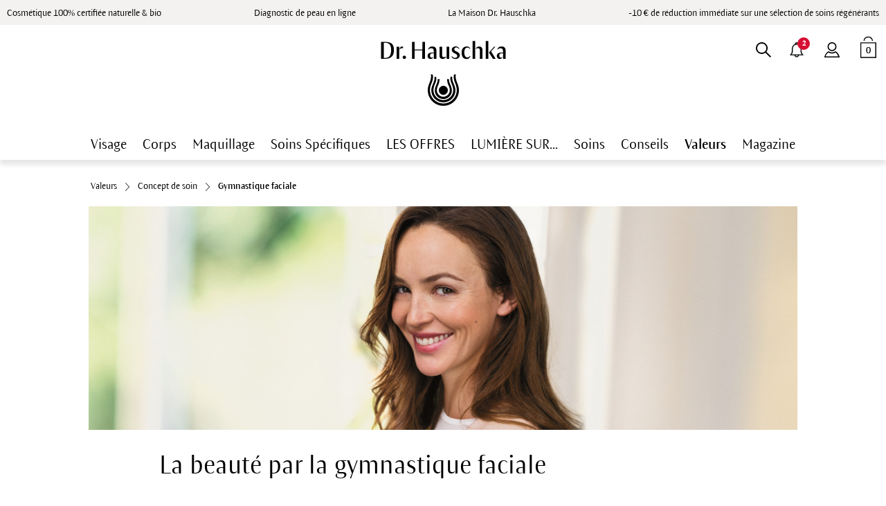

--- FILE ---
content_type: text/html; charset=UTF-8
request_url: https://www.drhauschka.fr/estheticien-dr-hauschka/gymnastique-faciale/
body_size: 15294
content:
<!DOCTYPE html> <html class="no-js" lang="fr-FR" itemscope="itemscope" itemtype="https://schema.org/WebPage"> <head> <script async id="Cookiebot" src="https://consent.cookiebot.com/uc.js" data-cbid="3bdb4149-264e-4c36-80c3-b487f238efe5" type="text/javascript"></script> <meta charset="utf-8"><script type="text/plain" data-cookieconsent="marketing">window.dataLayer = window.dataLayer || [];function gtag(){dataLayer.push(arguments)};gtag('js', new Date());gtag('config', 'TAG_ID', {server_container_url: 'https://analytics.drhauschka.fr',});</script><script type="text/plain" data-cookieconsent="marketing">window.dataLayer.push({"ecommerce":{"currencyCode":"EUR","impressions":[]},"custom":{"pageType":"category","productArray":[],"categoryName":""},"event":"view_item_list","ga4_ecommerce":{"items":[]}});</script><!-- WbmTagManager @ape-edit start / HAU-1654 -->
<script type="text/plain" data-cookieconsent="marketing">
(function(w,d,s,l,i){w[l]=w[l]||[];w[l].push({'gtm.start':new Date().getTime(),event:'gtm.js'});var f=d.getElementsByTagName(s)[0],j=d.createElement(s),dl=l!='dataLayer'?'&l='+l:'';j.async=true;j.src='https://analytics.drhauschka.fr/gtm.js?id='+i+dl+'';f.parentNode.insertBefore(j,f);})(window,document,'script','dataLayer','GTM-KRLQPX5');
</script>
<!-- End WbmTagManager @ape-edit end / HAU-1654 -->
 <meta name="p:domain_verify" content="ef68ad16931ad3d4b3df8f697f029718"/> <script type="text/plain" data-cookieconsent="statistics">
(function(c,l,a,r,i,t,y) {
c[a]=c[a]||function(){(c[a].q=c[a].q||[]).push(arguments)};
t=l.createElement(r);
t.async=1;
t.src="https://www.clarity.ms/tag/"+i;
y=l.getElementsByTagName(r)[0];
y.parentNode.insertBefore(t,y);
})(window, document, "clarity", "script", "du7b5u71wa");
</script> <meta name="author" content="" /> <meta name="robots" content="index,follow" /> <meta name="revisit-after" content="15 jours" /> <meta name="keywords" content="" /> <meta name="description" content="Alors qu’il est courant de faire de la musculation pour garder la forme, qui peut se targuer d’entraîner les muscles de son visage ? En savoir plus" /> <meta property="og:type" content="product" /> <meta property="og:site_name" content="Dr.Hauschka" /> <meta property="og:title" content="Gymnastique faciale" /> <meta property="og:description" content=" Alors qu’il est courant de faire de la musculation pour garder la forme, qui peut se targuer d’entraîner les muscles de son visage ? En savoir plus " /> <meta name="twitter:card" content="product" /> <meta name="twitter:site" content="Dr.Hauschka" /> <meta name="twitter:title" content="Gymnastique faciale" /> <meta name="twitter:description" content=" Alors qu’il est courant de faire de la musculation pour garder la forme, qui peut se targuer d’entraîner les muscles de son visage ? En savoir plus " /> <meta property="og:image" content="https://picture.drhauschka.fr/media/image/85/30/80/gesichtsgymnastik-klein.jpg" /> <meta name="twitter:image" content="https://picture.drhauschka.fr/media/image/85/30/80/gesichtsgymnastik-klein.jpg" /> <meta itemprop="copyrightHolder" content="Dr.Hauschka" /> <meta itemprop="copyrightYear" content="2014" /> <meta itemprop="isFamilyFriendly" content="True" /> <meta itemprop="image" content="https://picture.drhauschka.fr/media/vector/98/22/03/DRH_M_SVG.svg" /> <meta name="viewport" content="width=device-width, initial-scale=1.0"> <meta name="mobile-web-app-capable" content="yes"> <meta name="apple-mobile-web-app-title" content="Dr.Hauschka"> <meta name="apple-mobile-web-app-capable" content="yes"> <meta name="apple-mobile-web-app-status-bar-style" content="default"> <meta name="google-site-verification" content="MVKa2hqbHJDcwOYkIjX9BLqEpTEc2P6VAQBLNApKKqc" /> <meta name="facebook-domain-verification" content="9z5cgei6jzuk5zq4213o7jx5x2kwh5" /> <link rel="apple-touch-icon-precomposed" href="https://picture.drhauschka.fr/media/image/fa/af/5f/apple-touch-icon-180x180.png"> <link rel="shortcut icon" href="https://picture.drhauschka.fr/media/image/93/6c/74/favicon-96x96.png"> <meta name="msapplication-navbutton-color" content="#000000" /> <meta name="application-name" content="Dr.Hauschka" /> <meta name="msapplication-starturl" content="https://www.drhauschka.fr/" /> <meta name="msapplication-window" content="width=1024;height=768" /> <meta name="msapplication-TileImage" content="https://picture.drhauschka.fr/media/image/8d/2f/9d/mstile-310x310.png"> <meta name="msapplication-TileColor" content="#000000"> <meta name="theme-color" content="#000000" /> <link rel="canonical" href="https://www.drhauschka.fr/estheticien-dr-hauschka/gymnastique-faciale/"/> <title itemprop="name">Gymnastique faciale | Dr.Hauschka</title> <link href="https://picture.drhauschka.fr/themes/Frontend/Responsive/frontend/_public/src/fonts/shopware.woff2?" rel="preload" as="font" type="font/woff2" crossorigin/> <link href="https://picture.drhauschka.fr/themes/Frontend/Hauschka/frontend/_public/src/fonts/ViaculturaWeb-Normal.woff" rel="preload" as="font" type="font/woff" crossorigin/> <link href="https://picture.drhauschka.fr/themes/Frontend/Hauschka/frontend/_public/src/fonts/ViaculturaWeb-SemiBold.woff" rel="preload" as="font" type="font/woff" crossorigin /> <link href="https://picture.drhauschka.fr/web/cache/1768898833_5e9c415522854ff88ec56d72b422bdfc.css" media="all" rel="stylesheet" type="text/css" />  <script data-cookieconsent=”ignore” type="text/javascript">
var et_areas = "listing";
window.etrackerReady = false;
function _etrackerOnReady() {
window.etrackerReady = true;
}
</script> <script data-cookieconsent=”ignore” id="_etLoader" data-block-cookies="true" type="text/javascript" charset="UTF-8" data-secure-code="fSEZPK" src="//code.etracker.com/code/e.js" data-plugin-version="Shopware_1.6.4" async></script> <script data-cookieconsent="ignore" type="text/javascript">
var _etrackerOnReady = typeof _etrackerOnReady === 'undefined' ? [] : _etrackerOnReady;
function etrackerSetCookieConsent(e) {
if (Cookiebot.consent.statistics)
_etrackerOnReady.push(function(){ _etracker.enableCookies('www.drhauschka.fr') });
else
_etrackerOnReady.push(function(){ _etracker.disableCookies('www.drhauschka.fr') });
};
window.addEventListener('CookiebotOnConsentReady', etrackerSetCookieConsent, false);
</script>  <script data-cookieconsent="ignore" type="text/javascript">
var _etrackerOnReady = typeof _etrackerOnReady === 'undefined' ? [] : _etrackerOnReady;
function etrackerSetCookieConsent(e) {
if (Cookiebot.consent.statistics)
_etrackerOnReady.push(function(){ _etracker.enableCookies('www.drhauschka.fr') });
else
_etrackerOnReady.push(function(){ _etracker.disableCookies('www.drhauschka.fr') });
};
window.addEventListener('CookiebotOnConsentReady', etrackerSetCookieConsent, false);
</script> <script type="text/plain" data-cookieconsent="marketing">
const urlParams = new URLSearchParams(window.location.search);
const sales_token = urlParams.get('ts');
if (sales_token) {
window.localStorage.setItem('kolsquare', JSON.stringify({ sales_token }));
}
</script> <link href="https://picture.drhauschka.fr/themes/Frontend/Hauschka/frontend/_public/src/css/print.css" media="print" rel="stylesheet" type="text/css" /> <script id="mcjs">!function(c,h,i,m,p){m=c.createElement(h),p=c.getElementsByTagName(h)[0],m.async=1,m.src=i,p.parentNode.insertBefore(m,p)}(document,"script","https://chimpstatic.com/mcjs-connected/js/users/ebb0fed6b48b281b0b44a196c/659f876cd8dfa63511a4fbd45.js");</script> </head> <body class=" is--ctl-listing is--act-index has--scroll-to-top is--no-sidebar" ><!-- WbmTagManager (noscript) -->
<noscript><iframe src="https://www.googletagmanager.com/ns.html?id=GTM-KRLQPX5"
            height="0" width="0" style="display:none;visibility:hidden"></iframe></noscript>
<!-- End WbmTagManager (noscript) --> <div data-paypalUnifiedMetaDataContainer="true" data-paypalUnifiedRestoreOrderNumberUrl="https://www.drhauschka.fr/widgets/PaypalUnifiedOrderNumber/restoreOrderNumber" class="is--hidden"> </div> <div class="page-wrap"> <noscript class="noscript-main"> <div class="alert is--warning "> <div class="alert--icon"></div> <div class="alert--content"> Pour profiter de toutes les fonctionnalités de Dr.Hauschka, nous vous conseillons d'activer Javascript dans votre navigateur. </div> </div> </noscript> <span class="etracker--details" data-article-url="https://www.drhauschka.fr/SwagETracker/getArticleInfo" data-etracker="{&quot;pageName&quot;:&quot;&quot;,&quot;areas&quot;:&quot;listing&quot;,&quot;accountKey&quot;:&quot;fSEZPK&quot;,&quot;customAttributes&quot;:&quot;&quot;,&quot;customTrackingDomain&quot;:null,&quot;trackingDomain&quot;:&quot;\/\/code.etracker.com&quot;,&quot;events&quot;:[],&quot;signalize&quot;:&quot;&quot;,&quot;useArticleNumber&quot;:false,&quot;debugJs&quot;:false,&quot;searchCount&quot;:&quot;0&quot;,&quot;searchterm&quot;:&quot;&quot;,&quot;pluginVersion&quot;:&quot;Shopware_1.6.4&quot;}"></span> <div class="alert is--warning old-browser-version" style="display: none" id="old-browser-version-hint"> <div class="alert--icon"></div> <div class="alert--content">Ce navigateur n’est malheureusement pas supporté. Veuillez éventuellement procéder à une mise à jour. Javascript et les cookies doivent être activés. <button class="btn is--primary close--modal" id="close-old-browser-version-hint">Ok</button> </div> </div> <script type="text/javascript">
(function() {
navigator.browserSpecs = (function(){
var ua = navigator.userAgent, tem,
M = ua.match(/(opera|chrome|safari|firefox|msie|trident(?=\/))\/?\s*(\d+)/i) || [];
if(/trident/i.test(M[1])){
tem = /\brv[ :]+(\d+)/g.exec(ua) || [];
return {name:'IE',version:(tem[1] || '')};
}
if(M[1]=== 'Chrome'){
tem = ua.match(/\b(OPR|Edge)\/(\d+)/);
if(tem != null) return {name:tem[1].replace('OPR', 'Opera'),version:tem[2]};
}
M = M[2]? [M[1], M[2]]: [navigator.appName, navigator.appVersion, '-?'];
if((ua.match(/(instagram|FB_IAB)/i) == null) && (tem = ua.match(/version\/(\d+)/i))!= null) {
M.splice(1, 1, tem[1]);
}
return {name:M[0], version:M[1]};
})();
var tooOld = [
{ name: "Chrome", version: 33 },
{ name: "Firefox", version: 28 },
{ name: "Opera", version: 14 },
{ name: "MSIE", version: 9 }
];
for (var i = 0; i < tooOld.length; i++) {
if (tooOld[i].name == navigator.browserSpecs.name && navigator.browserSpecs.version <= tooOld[i].version) {
var hint = document.getElementById('old-browser-version-hint');
hint.style.display = "block";
document.getElementById('close-old-browser-version-hint').addEventListener('click', function() {
hint.style.display = "none";
});
}
}
})();
</script> <div class="argument_box hide--mobile"> <ul class="argument_box--wrapper desktop"> <li><a href="https://www.drhauschka.fr/nature-authentique/">Cosmétique 100% certifiée naturelle & bio</a></li> <li><a href="https://www.drhauschka.fr/test-de-peau-en-ligne/">Diagnostic de peau en ligne</a></li> <li><a href="https://lamaisondrhauschka.fr/" rel="nofollow noopener">La Maison Dr.&nbsp;Hauschka</a></li> <li><a href="https://www.drhauschka.fr/cosmetique-naturelle/offre-soins-regenerants-2026/">-10 € de réduction immédiate sur une sélection de soins régénérants</a></li> </ul> </div> <div class="argument_box hide--desktop"> <ul class="argument_box--wrapper"> <li><a href="https://www.drhauschka.fr/cosmetique-naturelle/offre-soins-regenerants-2026/">-10 € de réduction immédiate sur une sélection de soins régénérants</a></li> </ul> </div> <header class="header-main"> <div data-loyalty-overlay='false' data-overlay='https://www.drhauschka.fr/genericModal/loyaltyModal/template/frontend_overlay_overlay-loyalty.tpl/overlayTitle//overlayText//overlayImage//overlaySuccessTitle//overlaySuccessText//overlaySuccessImage/' data-title='' data-delay='' data-position='' > </div>  <div data-newsletter-overlay="true" data-overlay='https://www.drhauschka.fr/genericModal/newsletterModal/template/frontend_overlay_overlay-newsletter.tpl/nlTitle/Bienvenue%2Bdans%2Bl%2527univers%2BDr.%2BHauschka/nlText/C%2527est%2Bvotre%2B1%25C3%25A8re%2Bvisite%2B%253F%253Cbr%253E%253Cb%253EObtenez%2Bun%2Bbon%2Bd%2527achat%252A%2Bde%2B5%25E2%2582%25AC%252C%2Bvalable%2Bsur%2Bvotre%2Bprochaine%2Bcommande%252C%2Ben%2Bvous%2Binscrivant%2B%25C3%25A0%2Bnotre%2Bnewsletter.%2B%2B%253C%252Fb%253E%253Cbr%253E%250ANe%2Bmanquez%2Baucune%2Boffre%2Bexclusive%2Bet%2Blancement%2Ben%2Bavant-premi%25C3%25A8re.%253Cbr%253E%250A%253Cfont%2Bsize%253D%25221%2522%253E%252Ad%25C3%25A8s%2B35%25E2%2582%25AC%2Bd%2527achat%252C%2Bapr%25C3%25A8s%2Bconfirmation%2Bd%2527inscription%2B%25C3%25A0%2Bnotre%2Bnewsletter.%253Cbr%253E%253C%252Ffont%253E%250A/nlImage/https%253A%252F%252Fpicture.drhauschka.fr%252Fmedia%252Fimage%252F92%252Fe2%252F3f%252Flotion-tonifiante-dr-hauschka-promotion.png/nlSuccessTitle/%253Cstrong%253EBienvenue%2Bsur%2Bla%2BNewsletter%2BDr.%2BHauschka%253C%252Fstrong%253E/nlSuccessText/%253Cdiv%2Bstyle%253D%2522text-align%253A%2Bcenter%253B%2522%253E%253Cspan%2Bstyle%253D%2522font-family%253A%2Barial%253B%2Bfont-size%253A%2Bsmall%253B%2522%253ENous%2Bsommes%2Bravis%2Bde%2Bvous%2Baccueillir%2Ben%2Btant%2Bque%2Bnouvel%2Babonn%25C3%25A9%2B%25C3%25A0%2Bla%2Bnewsletter%2BDr.%2BHauschka%2521%253C%252Fspan%253E%253C%252Fdiv%253E/nlSuccessImage/https%253A%252F%252Fpicture.drhauschka.fr%252Fmedia%252Fimage%252F92%252Fe2%252F3f%252Flotion-tonifiante-dr-hauschka-promotion.png' data-title='Bienvenue dans l'univers Dr.&nbsp;Hauschka' data-delay='30' data-position='left' </div>  <div class=" header--navigation"> <div class="logo-main block-group" role="banner"> <div class="logo--shop block"> <a class="logo--link" href="https://www.drhauschka.fr/" title="Dr.Hauschka - Retour à l&#039;accueil"> <picture> <source srcset="https://picture.drhauschka.fr/media/vector/98/22/03/DRH_M_SVG.svg" media="(min-width: 78.75em)"> <source srcset="https://picture.drhauschka.fr/media/vector/98/22/03/DRH_M_SVG.svg" media="(min-width: 64em)"> <source srcset="https://picture.drhauschka.fr/media/vector/98/22/03/DRH_M_SVG.svg" media="(min-width: 48em)"> <img srcset="https://picture.drhauschka.fr/media/vector/98/22/03/DRH_M_SVG.svg" alt="Dr.Hauschka - Retour à l&#039;accueil" /> </picture> </a> </div> </div> <nav class="shop--navigation block-group"> <ul class="navigation--list block-group" role="menubar"> <li class="navigation--entry entry--menu-left" role="menuitem"> <a class="entry--link entry--trigger" href="#offcanvas--left" data-offcanvas="true" data-offCanvasSelector=".sidebar-main"></a> </li> <li class="navigation--entry entry--language"> </li> <li class="navigation--entry entry--account" role="menuitem" data-offcanvas="true" data-offCanvasSelector=".account--dropdown-navigation">  <a href="https://www.drhauschka.fr/account" title="Mon compte" class="entry--link account--link"> </a>  </li> <li class="navigation--entry entry--search" role="menuitem" data-search="true" aria-haspopup="true"> <a class="entry--link entry--trigger search--button" href="#show-hide--search" title="Afficher/ Masquer la recherche"> <span class="search--display">Recherche</span> </a> <form action="/search" method="get" class="main-search--form"> <input type="search" name="sSearch" aria-label="Recherche..." class="main-search--field" autocomplete="off" autocapitalize="off" placeholder="Recherche..." maxlength="30" /> <a class="main-search--close" style="display: none;"></a> <button type="submit" class="main-search--button"> <span class="main-search--text">Recherche</span> </button> <div class="form--ajax-loader">&nbsp;</div> </form> <div class="main-search--results es-suggest" data-search-url="https://www.drhauschka.fr/search" data-suggest-url="/widgets/suggest"> <div class="block-group"> <div class="block block--additional"> <div data-group="terms"> <div class="es-title">Suggestions de recherche</div> <ul class="list--simple ajax--search-list" data-empty="Aucun terme associé disponible"></ul> </div> <div data-group="content"> <div class="es-title">Cosmos</div> <ul class="list--simple ajax--content-list" data-max="0" data-empty="Aucun composant disponible pour le terme recherché"></ul> </div> <div data-group="category"> <div class="es-title">Catégories de produits</div> <ul class="list--simple ajax--category-list" data-max="5" data-empty="Aucune catégorie de produit disponible"></ul> </div> <div data-group="blog"> <div class="es-title">Blog</div> <ul class="list--simple ajax--blog-list" data-max="0" data-empty="Aucun article de blog disponible"></ul> </div> <div data-group="emotion"> <div class="es-title">Cosmos</div> <ul class="list--simple ajax--emotion-list" data-max="5" data-empty="Aucune information pertinente disponible"></ul> </div> </div> <div class="block block--products" data-no-image="/themes/Frontend/Responsive/frontend/_public/src/img/no-picture.jpg"> <div data-group="products"> <div class="es-title">Suggestions de produits</div> <ul class="list--products ajax--products" data-empty="Aucune suggestion de produit disponible"></ul> </div> </div> </div> </div> </li>  <li class="navigation--entry entry--cart" role="menuitem"> <a class="btn cart--link" href="https://www.drhauschka.fr/checkout/cart" title="Mon panier"> <span class="badge is--minimal cart--quantity">0</span> </a> <div class="ajax-loader">&nbsp;</div> </li>  <li class="navigation--entry entry--notification with-slt" role="menuitem" aria-haspopup="true" data-offcanvas="true" data-offCanvasSelector=".sidebar-notification--mobile" title="Notifications" > <span class="notification--count" style="display: none;">0</span> <a href="#" class="entry--link notification--link"> </a> </li> <div class="notification--dropdown-menu"> <h2 class="notification--title">Notifications</h2> <div class="notification--entry-list"> </div> <div class="notification--empty">Aucune notification disponible</div> </div> </ul> </nav> </div> </header> <div class="container--ajax-cart" data-collapse-cart="true" data-displayMode="offcanvas"></div> <nav class="navigation-main"> <div class="" data-menu-scroller="true" data-listSelector=".navigation--list.container" data-viewPortSelector=".navigation--list-wrapper"> <div class="navigation--list-wrapper"> <ul class="navigation--list container" role="menubar" itemscope="itemscope" itemtype="http://schema.org/SiteNavigationElement"> <li class="navigation--entry" role="menuitem"><a class="navigation--link" href="https://www.drhauschka.fr/cosmetique-naturelle/soins-du-visage/" title="Visage" itemprop="url"><span itemprop="name">Visage</span></a></li><li class="navigation--entry" role="menuitem"><a class="navigation--link" href="https://www.drhauschka.fr/soin-du-corps/" title="Corps" itemprop="url"><span itemprop="name">Corps</span></a></li><li class="navigation--entry" role="menuitem"><a class="navigation--link" href="https://www.drhauschka.fr/cosmetique-naturelle/maquillage/" title="Maquillage" itemprop="url"><span itemprop="name">Maquillage</span></a></li><li class="navigation--entry" role="menuitem"><a class="navigation--link" href="https://www.drhauschka.fr/soin-preventifs/" title="Soins Spécifiques" itemprop="url"><span itemprop="name">Soins Spécifiques</span></a></li><li class="navigation--entry" role="menuitem"><a class="navigation--link" href="https://www.drhauschka.fr/cosmetique-naturelle/offres-exclusives/" title="LES OFFRES" itemprop="url"><span itemprop="name">LES OFFRES</span></a></li><li class="navigation--entry" role="menuitem"><a class="navigation--link" href="https://www.drhauschka.fr/lumiere-sur/" title="LUMIÈRE SUR..." itemprop="url"><span itemprop="name">LUMIÈRE SUR...</span></a></li><li class="navigation--entry" role="menuitem"><a class="navigation--link" href="/estheticienne-dr-hauschka/" title="Soins" itemprop="url"><span itemprop="name">Soins</span></a></li><li class="navigation--entry" role="menuitem"><a class="navigation--link" href="https://www.drhauschka.fr/notre-univers/" title="Conseils" itemprop="url"><span itemprop="name">Conseils</span></a></li><li class="navigation--entry is--active" role="menuitem"><a class="navigation--link is--active" href="https://www.drhauschka.fr/notre-univers/nos-valeurs/" title="Valeurs" itemprop="url"><span itemprop="name">Valeurs</span></a></li><li class="navigation--entry" role="menuitem"><a class="navigation--link" href="/magazine/" title="Magazine" itemprop="url"><span itemprop="name">Magazine</span></a></li> </ul> </div> <div class="advanced-menu" data-advanced-menu="true" data-magazine="true" data-hoverDelay="250">  <div class="menu--container"> <div class="button-container"> <a href="https://www.drhauschka.fr/cosmetique-naturelle/soins-du-visage/" class="button--category" title="Accéder à la catégorieVisage"> <i class="icon--arrow-right"></i> Accéder à la catégorieVisage </a> <span class="button--close"> <i class="icon--cross"></i> </span> </div> <div class="content--wrapper has--content has--teaser"> <ul class="menu--list menu--level-0 columns--3" style="width: 75%;"> <li class="menu--list-item item--level-0" style="width: 100%"> <a href="https://www.drhauschka.fr/creme-de-jour/" class="menu--list-item-link" title="Soins de Jour">Soins de Jour</a> <ul class="menu--list menu--level-1 columns--3 is--hidden"> </ul> </li> <li class="menu--list-item item--level-0" style="width: 100%"> <a href="https://www.drhauschka.fr/nettoyants-visage/" class="menu--list-item-link" title="Soins Nettoyants">Soins Nettoyants</a> </li> <li class="menu--list-item item--level-0" style="width: 100%"> <a href="https://www.drhauschka.fr/lotion-pour-le-visage/" class="menu--list-item-link" title="Lotions">Lotions</a> </li> <li class="menu--list-item item--level-0" style="width: 100%"> <a href="https://www.drhauschka.fr/soins-regenerants/visage/" class="menu--list-item-link" title="Soins Régénérants">Soins Régénérants</a> <ul class="menu--list menu--level-1 columns--3"> <li class="menu--list-item item--level-1"> <a href="https://www.drhauschka.fr/soins-regenerants/peaux-matures-a-partir-de-40-ans/produits/" class="menu--list-item-link" title="Soin Régénérant à partir de 40 ans">Soin Régénérant à partir de 40 ans</a> </li> <li class="menu--list-item item--level-1"> <a href="https://www.drhauschka.fr/soins-regenerants/peaux-matures-a-partir-de-55-ans/produits/" class="menu--list-item-link" title="Soin Régénérant Intensif à partir de 55 ans">Soin Régénérant Intensif à partir de 55 ans</a> </li> </ul> </li> <li class="menu--list-item item--level-0" style="width: 100%"> <a href="https://www.drhauschka.fr/soins-intensifs-et-masques/" class="menu--list-item-link" title="Soins Intensifs &amp; Masques">Soins Intensifs & Masques</a> </li> <li class="menu--list-item item--level-0" style="width: 100%"> <a href="https://www.drhauschka.fr/cosmetique-naturelle/soins-du-visage/soins-teintes/" class="menu--list-item-link" title="Soins Teintés">Soins Teintés</a> </li> <li class="menu--list-item item--level-0" style="width: 100%"> <a href="https://www.drhauschka.fr/cosmetique-naturelle/soin-de-nuit/" class="menu--list-item-link" title="Soins de Nuit">Soins de Nuit</a> </li> <li class="menu--list-item item--level-0" style="width: 100%"> <a href="https://www.drhauschka.fr/soin-des-yeux/" class="menu--list-item-link" title="Soins des Yeux">Soins des Yeux</a> </li> <li class="menu--list-item item--level-0" style="width: 100%"> <a href="https://www.drhauschka.fr/cosmetique-naturelle/soin-des-levres/" class="menu--list-item-link" title="Soins des Lèvres">Soins des Lèvres</a> </li> <li class="menu--list-item item--level-0" style="width: 100%"> <a href="https://www.drhauschka.fr/serum-cure/" class="menu--list-item-link" title="Sérums &amp; Cures d&#039;ampoules">Sérums & Cures d'ampoules</a> </li> <li class="menu--list-item item--level-0" style="width: 100%"> <a href="https://www.drhauschka.fr/cosmetique-naturelle/cures-intensives/" class="menu--list-item-link" title="Cures en spray">Cures en spray</a> </li> <li class="menu--list-item item--level-0" style="width: 100%"> <a href="https://www.drhauschka.fr/cosmetique-naturelle/soins-du-visage/soins-du-visage-homme/" class="menu--list-item-link" title="Soins du Visage pour Homme">Soins du Visage pour Homme</a> </li> <li class="menu--list-item item--level-0" style="width: 100%"> <span class="menu--list-item-link not--linked" title="Sélection spéciale">Sélection spéciale</span> <ul class="menu--list menu--level-1 columns--3"> <li class="menu--list-item item--level-1"> <a href="/cosmetique-naturelle/idees-cadeaux/" class="menu--list-item-link" title="Les Idées Cadeaux">Les Idées Cadeaux</a> </li> <li class="menu--list-item item--level-1"> <a href="/cosmetique-naturelle/editions-limitees/" class="menu--list-item-link" title="Les Éditions Limitées">Les Éditions Limitées</a> </li> <li class="menu--list-item item--level-1"> <a href="/cosmetique-naturelle/favoris-du-moment/" class="menu--list-item-link" title="Les Favoris du moment">Les Favoris du moment</a> </li> <li class="menu--list-item item--level-1"> <a href="/cartes-cadeaux/" class="menu--list-item-link" title="Les Cartes Cadeaux">Les Cartes Cadeaux</a> </li> </ul> </li> <li class="menu--list-item item--level-0" style="width: 100%"> <span class="menu--list-item-link not--linked" title="Rituel de Soins pour votre Peau">Rituel de Soins pour votre Peau</span> <ul class="menu--list menu--level-1 columns--3"> <li class="menu--list-item item--level-1"> <a href="/peau-terne/" class="menu--list-item-link" title="Peau terne">Peau terne</a> </li> <li class="menu--list-item item--level-1"> <a href="/peau-grasse/" class="menu--list-item-link" title="Peau grasse">Peau grasse</a> </li> <li class="menu--list-item item--level-1"> <a href="/peau-sujette-aux-impuretes/" class="menu--list-item-link" title="Peau impure">Peau impure</a> </li> <li class="menu--list-item item--level-1"> <a href="/peau-deshydratee/" class="menu--list-item-link" title="Peau déshydratée">Peau déshydratée</a> </li> <li class="menu--list-item item--level-1"> <a href="/peau-normale/" class="menu--list-item-link" title="Peau normale">Peau normale</a> </li> <li class="menu--list-item item--level-1"> <a href="/peau-mixte/" class="menu--list-item-link" title="Peau mixte">Peau mixte</a> </li> <li class="menu--list-item item--level-1"> <a href="/peau-mature/" class="menu--list-item-link" title="Peau mature">Peau mature</a> </li> <li class="menu--list-item item--level-1"> <a href="/peau-seche/" class="menu--list-item-link" title="Peau sèche">Peau sèche</a> </li> <li class="menu--list-item item--level-1"> <a href="/peau-a-tendance-atopique/" class="menu--list-item-link" title="Peau très sèche à tendance atopique">Peau très sèche à tendance atopique</a> </li> </ul> </li> <li class="menu--list-item item--level-0" style="width: 100%"> <a href="/test-de-peau-en-ligne/" class="menu--list-item-link" title="Diagnostic de peau en ligne" target="_parent">Diagnostic de peau en ligne</a> </li> </ul> <div class="menu--teaser" style="width: 25%;"> <a href="https://www.drhauschka.fr/cosmetique-naturelle/offre-soins-regenerants-2026/" data-open-popup="true" class="teaser--image" style="background-image: url(https://picture.drhauschka.fr/media/image/61/aa/d9/promo-space-dpd_offre-re-ge-2026.jpg);"></a> </div> <div class="menu--delimiter" style="right: 25%;"></div> <div class="menu--list-item item--level-0 super--link"> <a href="https://www.drhauschka.fr/cosmetique-naturelle/" class="menu--list-item-link" title="Tous les produits cosmétiques bio et naturels Dr.&nbsp;Hauschka">Tous les produits cosmétiques bio et naturels Dr.&nbsp;Hauschka</a> </div> </div> </div> <div class="menu--container"> <div class="button-container"> <a href="https://www.drhauschka.fr/soin-du-corps/" class="button--category" title="Accéder à la catégorieCorps"> <i class="icon--arrow-right"></i> Accéder à la catégorieCorps </a> <span class="button--close"> <i class="icon--cross"></i> </span> </div> <div class="content--wrapper has--content has--teaser"> <ul class="menu--list menu--level-0 columns--3" style="width: 75%;"> <li class="menu--list-item item--level-0" style="width: 100%"> <a href="https://www.drhauschka.fr/cosmetique-naturelle/huiles-et-laits-corps/" class="menu--list-item-link" title="Huiles de Soins et Laits">Huiles de Soins et Laits</a> <ul class="menu--list menu--level-1 columns--3 is--hidden"> </ul> </li> <li class="menu--list-item item--level-0" style="width: 100%"> <a href="https://www.drhauschka.fr/cosmetique-naturelle/gel-douche-cremes-douche/" class="menu--list-item-link" title="Crèmes &amp; Gel Douche">Crèmes & Gel Douche</a> </li> <li class="menu--list-item item--level-0" style="width: 100%"> <a href="https://www.drhauschka.fr/cosmetique-naturelle/deodorants/" class="menu--list-item-link" title="Déodorants">Déodorants</a> </li> <li class="menu--list-item item--level-0" style="width: 100%"> <a href="https://www.drhauschka.fr/cosmetique-naturelle/huiles-de-bain-lait-pour-le-bain/" class="menu--list-item-link" title="Bains">Bains</a> </li> <li class="menu--list-item item--level-0" style="width: 100%"> <a href="https://www.drhauschka.fr/soins-regenerants/corps/" class="menu--list-item-link" title="Soins Régénérants">Soins Régénérants</a> </li> <li class="menu--list-item item--level-0" style="width: 100%"> <a href="https://www.drhauschka.fr/soins-pour-les-cheveux/produits-pour-les-cheveux/" class="menu--list-item-link" title="Soins des Cheveux">Soins des Cheveux</a> </li> <li class="menu--list-item item--level-0" style="width: 100%"> <a href="https://www.drhauschka.fr/soin-mains/" class="menu--list-item-link" title="Soins des Mains">Soins des Mains</a> </li> <li class="menu--list-item item--level-0" style="width: 100%"> <a href="https://www.drhauschka.fr/cosmetique-naturelle/soin-des-pieds/" class="menu--list-item-link" title="Soins des Pieds">Soins des Pieds</a> </li> <li class="menu--list-item item--level-0" style="width: 100%"> <a href="https://www.drhauschka.fr/soin-du-corps/soin-du-corps-homme/" class="menu--list-item-link" title="Soin du Corps pour Homme">Soin du Corps pour Homme</a> </li> <li class="menu--list-item item--level-0" style="width: 100%"> <span class="menu--list-item-link not--linked" title="Sélection spéciale">Sélection spéciale</span> <ul class="menu--list menu--level-1 columns--3"> <li class="menu--list-item item--level-1"> <a href="/cosmetique-naturelle/idees-cadeaux/" class="menu--list-item-link" title="Les Idées Cadeaux">Les Idées Cadeaux</a> </li> <li class="menu--list-item item--level-1"> <a href="/cosmetique-naturelle/editions-limitees/" class="menu--list-item-link" title="Les Éditions Limitées">Les Éditions Limitées</a> </li> <li class="menu--list-item item--level-1"> <a href="/cosmetique-naturelle/favoris-du-moment/" class="menu--list-item-link" title="Les Favoris du moment">Les Favoris du moment</a> </li> <li class="menu--list-item item--level-1"> <a href="/cartes-cadeaux/" class="menu--list-item-link" title="Les Cartes Cadeaux">Les Cartes Cadeaux</a> </li> </ul> </li> <li class="menu--list-item item--level-0" style="width: 100%"> <span class="menu--list-item-link not--linked" title="Votre peau a besoin de…">Votre peau a besoin de…</span> <ul class="menu--list menu--level-1 columns--3"> <li class="menu--list-item item--level-1"> <a href="/soins-regenerants/corps/" class="menu--list-item-link" title="Soins du Corps pour la Peau mature">Soins du Corps pour la Peau mature</a> </li> <li class="menu--list-item item--level-1"> <a href="/soin-preventifs/?p=1&amp;o=8&amp;n=12&amp;f=12" class="menu--list-item-link" title="Soins du Corps pour la Peau à tendance atopique">Soins du Corps pour la Peau à tendance atopique</a> </li> <li class="menu--list-item item--level-1"> <a href="/soin-du-corps/soin-du-corps-homme/" class="menu--list-item-link" title="Soins du Corps pour Homme">Soins du Corps pour Homme</a> </li> </ul> </li> </ul> <div class="menu--teaser" style="width: 25%;"> <span class="teaser--image" style="background-image: url(https://picture.drhauschka.fr/media/image/17/62/92/promo-space-dpd_options-de-livraison.jpg);"></span> </div> <div class="menu--delimiter" style="right: 25%;"></div> <div class="menu--list-item item--level-0 super--link"> <a href="https://www.drhauschka.fr/cosmetique-naturelle/" class="menu--list-item-link" title="Tous les produits cosmétiques bio et naturels Dr.&nbsp;Hauschka">Tous les produits cosmétiques bio et naturels Dr.&nbsp;Hauschka</a> </div> </div> </div> <div class="menu--container"> <div class="button-container"> <a href="https://www.drhauschka.fr/cosmetique-naturelle/maquillage/" class="button--category" title="Accéder à la catégorieMaquillage"> <i class="icon--arrow-right"></i> Accéder à la catégorieMaquillage </a> <span class="button--close"> <i class="icon--cross"></i> </span> </div> <div class="content--wrapper has--content has--teaser"> <ul class="menu--list menu--level-0 columns--3" style="width: 75%;"> <li class="menu--list-item item--level-0" style="width: 100%"> <a href="https://www.drhauschka.fr/cosmetique-naturelle/maquillage/teint/" class="menu--list-item-link" title="Le Teint">Le Teint</a> <ul class="menu--list menu--level-1 columns--3"> <li class="menu--list-item item--level-1"> <a href="/cosmetique-naturelle/maquillage/fond-de-teint/" class="menu--list-item-link" title="Fond de Teint">Fond de Teint</a> </li> <li class="menu--list-item item--level-1"> <a href="https://www.drhauschka.fr/cosmetique-naturelle/maquillage/poudre/" class="menu--list-item-link" title="Poudre">Poudre</a> </li> <li class="menu--list-item item--level-1"> <a href="https://www.drhauschka.fr/concealer/" class="menu--list-item-link" title="Concealer">Concealer</a> </li> <li class="menu--list-item item--level-1"> <a href="https://www.drhauschka.fr/cosmetique-naturelle/maquillage/contouring/" class="menu--list-item-link" title="Contouring">Contouring</a> </li> <li class="menu--list-item item--level-1"> <a href="https://www.drhauschka.fr/cosmetique-naturelle/maquillage/enlumineur/" class="menu--list-item-link" title="Enlumineur">Enlumineur</a> </li> <li class="menu--list-item item--level-1"> <a href="https://www.drhauschka.fr/cosmetique-naturelle/maquillage/fard-a-joue/" class="menu--list-item-link" title="Fard à Joue">Fard à Joue</a> </li> </ul> </li> <li class="menu--list-item item--level-0" style="width: 100%"> <a href="https://www.drhauschka.fr/cosmetique-naturelle/maquillage/yeux/" class="menu--list-item-link" title="Les Yeux">Les Yeux</a> <ul class="menu--list menu--level-1 columns--3"> <li class="menu--list-item item--level-1"> <a href="https://www.drhauschka.fr/cosmetique-naturelle/ombre-a-paupieres/" class="menu--list-item-link" title="Ombre à Paupières">Ombre à Paupières</a> </li> <li class="menu--list-item item--level-1"> <a href="/eyeliner/crayon-contour-des-yeux/" class="menu--list-item-link" title="Crayon Contour des Yeux">Crayon Contour des Yeux</a> </li> <li class="menu--list-item item--level-1"> <a href="https://www.drhauschka.fr/eyeliner/" class="menu--list-item-link" title="Eyeliner">Eyeliner</a> </li> <li class="menu--list-item item--level-1"> <a href="https://www.drhauschka.fr/cosmetique-naturelle/mascara/" class="menu--list-item-link" title="Mascara">Mascara</a> </li> <li class="menu--list-item item--level-1"> <a href="https://www.drhauschka.fr/maquillage-sourcils/" class="menu--list-item-link" title="Sourcils">Sourcils</a> </li> <li class="menu--list-item item--level-1"> <a href="https://www.drhauschka.fr/nettoyants-visage/demaquillant/" class="menu--list-item-link" title="Soins démaquillants">Soins démaquillants</a> </li> </ul> </li> <li class="menu--list-item item--level-0" style="width: 100%"> <a href="https://www.drhauschka.fr/cosmetique-naturelle/maquillage/levres/" class="menu--list-item-link" title="Les Lèvres">Les Lèvres</a> <ul class="menu--list menu--level-1 columns--3"> <li class="menu--list-item item--level-1"> <a href="https://www.drhauschka.fr/crayons-a-levres/" class="menu--list-item-link" title="Crayon à Lèvres">Crayon à Lèvres</a> </li> <li class="menu--list-item item--level-1"> <a href="https://www.drhauschka.fr/cosmetique-naturelle/maquillage/levres/lipstick/rouge-a-levres/" class="menu--list-item-link" title="Rouge à Lèvres" target="_parent">Rouge à Lèvres</a> </li> <li class="menu--list-item item--level-1"> <a href="https://www.drhauschka.fr/cosmetique-naturelle/maquillage/fard-a-joue/blush/blush-creme-stick/" class="menu--list-item-link" title="Baume Stick Lèvres et Joues" target="_parent">Baume Stick Lèvres et Joues</a> </li> </ul> </li> <li class="menu--list-item item--level-0" style="width: 100%"> <a href="https://www.drhauschka.fr/accessoires-cosmetiques/" class="menu--list-item-link" title="Accessoires">Accessoires</a> <ul class="menu--list menu--level-1 columns--3"> <li class="menu--list-item item--level-1"> <a href="https://www.drhauschka.fr/maquillage-pinceau/" class="menu--list-item-link" title="Pinceau cosmétique">Pinceau cosmétique</a> </li> <li class="menu--list-item item--level-1"> <a href="/taille-crayon/" class="menu--list-item-link" title="Taille-crayon">Taille-crayon</a> </li> <li class="menu--list-item item--level-1"> <a href="/cosmetique-maquillage-eponge-cosmetique/" class="menu--list-item-link" title="Éponge cosmétique">Éponge cosmétique</a> </li> </ul> </li> </ul> <div class="menu--teaser" style="width: 25%;"> <div class="teaser--headline">Une prouesse d'innovation 100 % naturelle, jusqu'à 12 heures de tenue.</div> <a href="https://www.drhauschka.fr/cosmetique-naturelle/mascara/mascara-smudge-proof-longue-tenue/" data-open-popup="true" class="teaser--image" style="background-image: url(https://picture.drhauschka.fr/media/image/fa/72/ca/promo-space-dpd_mascara-l-tenue.gif);"></a> </div> <div class="menu--delimiter" style="right: 25%;"></div> <div class="menu--list-item item--level-0 super--link"> <a href="https://www.drhauschka.fr/cosmetique-naturelle/" class="menu--list-item-link" title="Tous les produits cosmétiques bio et naturels Dr.&nbsp;Hauschka">Tous les produits cosmétiques bio et naturels Dr.&nbsp;Hauschka</a> </div> </div> </div> <div class="menu--container"> <div class="button-container"> <a href="https://www.drhauschka.fr/soin-preventifs/" class="button--category" title="Accéder à la catégorieSoins Spécifiques"> <i class="icon--arrow-right"></i> Accéder à la catégorieSoins Spécifiques </a> <span class="button--close"> <i class="icon--cross"></i> </span> </div> <div class="content--wrapper has--content"> <ul class="menu--list menu--level-0 columns--4" style="width: 100%;"> <li class="menu--list-item item--level-0" style="width: 100%"> <a href="https://www.drhauschka.fr/soin-preventifs/peau-a-tendance-atopique/" class="menu--list-item-link" title="Soins préventifs pour la peau à tendance atopique">Soins préventifs pour la peau à tendance atopique</a> </li> <li class="menu--list-item item--level-0" style="width: 100%"> <a href="/sensations-tiraillements/baume-levres-soin-des-levres-labimint/" class="menu--list-item-link" title="Soin préventif pour les Lèvres">Soin préventif pour les Lèvres</a> </li> <li class="menu--list-item item--level-0" style="width: 100%"> <a href="https://www.drhauschka.fr/bain-bouche-dentifrice/" class="menu--list-item-link" title="Dentifrices &amp; Bains Bouche">Dentifrices & Bains Bouche</a> </li> <li class="menu--list-item item--level-0" style="width: 100%"> <a href="https://www.drhauschka.fr/cuir-chevelu-sec/soins-des-cheveux-et-du-cuir-chevelu/" class="menu--list-item-link" title="Soins des cheveux et du cuir chevelu">Soins des cheveux et du cuir chevelu</a> </li> </ul> <div class="menu--list-item item--level-0 super--link"> <a href="https://www.drhauschka.fr/cosmetique-naturelle/" class="menu--list-item-link" title="Tous les produits cosmétiques bio et naturels Dr.&nbsp;Hauschka">Tous les produits cosmétiques bio et naturels Dr.&nbsp;Hauschka</a> </div> </div> </div> <div class="menu--container"> <div class="button-container"> <a href="https://www.drhauschka.fr/cosmetique-naturelle/offres-exclusives/" class="button--category" title="Accéder à la catégorieLES OFFRES"> <i class="icon--arrow-right"></i> Accéder à la catégorieLES OFFRES </a> <span class="button--close"> <i class="icon--cross"></i> </span> </div> </div> <div class="menu--container"> <div class="button-container"> <a href="https://www.drhauschka.fr/lumiere-sur/" class="button--category" title="Accéder à la catégorieLUMIÈRE SUR..."> <i class="icon--arrow-right"></i> Accéder à la catégorieLUMIÈRE SUR... </a> <span class="button--close"> <i class="icon--cross"></i> </span> </div> <div class="content--wrapper has--content has--teaser"> <ul class="menu--list menu--level-0 columns--3" style="width: 75%;"> <li class="menu--list-item item--level-0" style="width: 100%"> <a href="/test-de-peau-en-ligne/" class="menu--list-item-link" title="Le Diagnostic de peau en ligne" target="_parent">Le Diagnostic de peau en ligne</a> </li> <li class="menu--list-item item--level-0" style="width: 100%"> <a href="https://www.drhauschka.fr/cosmetique-naturelle/editions-limitees/" class="menu--list-item-link" title="Les Éditions Limitées">Les Éditions Limitées</a> </li> <li class="menu--list-item item--level-0" style="width: 100%"> <a href="https://www.drhauschka.fr/cosmetique-naturelle/nouveautes/" class="menu--list-item-link" title="Les Nouveautés">Les Nouveautés</a> </li> <li class="menu--list-item item--level-0" style="width: 100%"> <a href="https://www.drhauschka.fr/cosmetique-naturelle/favoris-du-moment/" class="menu--list-item-link" title="Les Favoris du moment">Les Favoris du moment</a> </li> <li class="menu--list-item item--level-0" style="width: 100%"> <a href="https://www.drhauschka.fr/cartes-cadeaux/" class="menu--list-item-link" title="Les Cartes Cadeaux ">Les Cartes Cadeaux </a> </li> <li class="menu--list-item item--level-0" style="width: 100%"> <a href="https://www.drhauschka.fr/cosmetique-naturelle/prix-doux-anti-gaspillage/" class="menu--list-item-link" title="Les Prix doux anti-gaspillage">Les Prix doux anti-gaspillage</a> </li> <li class="menu--list-item item--level-0" style="width: 100%"> <a href="/cosmetique-naturelle/idees-cadeaux/" class="menu--list-item-link" title="Les Idées cadeaux" target="_parent">Les Idées cadeaux</a> </li> </ul> <div class="menu--teaser" style="width: 25%;"> <div class="teaser--headline">Un soin intensif pour révéler un teint frais et lumineux. Dès 120€ d'achat.</div> <a href="https://www.drhauschka.fr/cosmetique-naturelle/offre-soins-regenerants-2026/" data-open-popup="true" class="teaser--image" style="background-image: url(https://picture.drhauschka.fr/media/image/61/aa/d9/promo-space-dpd_offre-re-ge-2026.jpg);"></a> </div> <div class="menu--delimiter" style="right: 25%;"></div> <div class="menu--list-item item--level-0 super--link"> <a href="https://www.drhauschka.fr/cosmetique-naturelle/" class="menu--list-item-link" title="Tous les produits cosmétiques bio et naturels Dr.&nbsp;Hauschka">Tous les produits cosmétiques bio et naturels Dr.&nbsp;Hauschka</a> </div> </div> </div>   <div class="menu--container"> <div class="button-container"> <a href="/estheticienne-dr-hauschka/" class="button--category" title="Accéder à la catégorieSoins"> <i class="icon--arrow-right"></i> Accéder à la catégorieSoins </a> <span class="button--close"> <i class="icon--cross"></i> </span> </div> </div>  <div class="menu--container"> <div class="button-container"> <a href="https://www.drhauschka.fr/notre-univers/" class="button--category" title="Accéder à la catégorieConseils"> <i class="icon--arrow-right"></i> Accéder à la catégorieConseils </a> <span class="button--close"> <i class="icon--cross"></i> </span> </div> <div class="content--wrapper has--content"> <ul class="menu--list menu--level-0 columns--4" style="width: 100%;"> <li class="menu--list-item item--level-0" style="width: 100%"> <a href="https://www.drhauschka.fr/test-de-peau-en-ligne/" class="menu--list-item-link" title="Diagnostic de peau en ligne">Diagnostic de peau en ligne</a> </li> <li class="menu--list-item item--level-0" style="width: 100%"> <a href="https://www.drhauschka.fr/notre-univers/conseils-dr-hauschka-en-ligne/programmes-de-soin/" class="menu--list-item-link" title="Programme de soin">Programme de soin</a> </li> <li class="menu--list-item item--level-0" style="width: 100%"> <a href="https://www.drhauschka.fr/soin-integral-de-la-peau/" class="menu--list-item-link" title="Soin complet pour la peau">Soin complet pour la peau</a> <ul class="menu--list menu--level-1 columns--4 is--hidden"> </ul> </li> <li class="menu--list-item item--level-0" style="width: 100%"> <a href="https://www.drhauschka.fr/cosmetique-naturelle/maquillage/looks-maquillage/" class="menu--list-item-link" title="Looks maquillage">Looks maquillage</a> <ul class="menu--list menu--level-1 columns--4 is--hidden"> </ul> </li> <li class="menu--list-item item--level-0" style="width: 100%"> <a href="https://www.drhauschka.fr/conseils-maquillage/" class="menu--list-item-link" title="Conseils maquillage">Conseils maquillage</a> </li> <li class="menu--list-item item--level-0" style="width: 100%"> <a href="https://www.drhauschka.fr/soin-integral-de-la-peau/des-aspects-de-peau-plutot-que-des-types-de-peau/guide/" class="menu--list-item-link" title="Guide aspect de peau">Guide aspect de peau</a> <ul class="menu--list menu--level-1 columns--4"> <li class="menu--list-item item--level-1"> <a href="https://www.drhauschka.fr/peau-terne/" class="menu--list-item-link" title="Peau terne">Peau terne</a> </li> <li class="menu--list-item item--level-1"> <a href="https://www.drhauschka.fr/peau-grasse/" class="menu--list-item-link" title="Peau grasse">Peau grasse</a> </li> <li class="menu--list-item item--level-1"> <a href="https://www.drhauschka.fr/peau-sujette-aux-impuretes/" class="menu--list-item-link" title="Peau impure">Peau impure</a> </li> <li class="menu--list-item item--level-1"> <a href="https://www.drhauschka.fr/peau-deshydratee/" class="menu--list-item-link" title="Peau déshydratée">Peau déshydratée</a> </li> <li class="menu--list-item item--level-1"> <a href="https://www.drhauschka.fr/peau-normale/" class="menu--list-item-link" title="Peau normale">Peau normale</a> </li> <li class="menu--list-item item--level-1"> <a href="https://www.drhauschka.fr/peau-mixte/" class="menu--list-item-link" title="Peau mixte">Peau mixte</a> </li> <li class="menu--list-item item--level-1"> <a href="https://www.drhauschka.fr/peau-mature/" class="menu--list-item-link" title="Peau mature">Peau mature</a> </li> <li class="menu--list-item item--level-1"> <a href="https://www.drhauschka.fr/peau-seche/" class="menu--list-item-link" title="Peau sèche">Peau sèche</a> </li> <li class="menu--list-item item--level-1"> <a href="https://www.drhauschka.fr/peau-a-tendance-atopique/" class="menu--list-item-link" title="Peau très sèche à tendance atopique">Peau très sèche à tendance atopique</a> </li> </ul> </li> </ul> </div> </div>  <div class="menu--container"> <div class="button-container"> <a href="https://www.drhauschka.fr/notre-univers/nos-valeurs/" class="button--category" title="Accéder à la catégorieValeurs"> <i class="icon--arrow-right"></i> Accéder à la catégorieValeurs </a> <span class="button--close"> <i class="icon--cross"></i> </span> </div> <div class="content--wrapper has--content"> <ul class="menu--list menu--level-0 columns--4" style="width: 100%;"> <li class="menu--list-item item--level-0" style="width: 100%"> <a href="https://www.drhauschka.fr/nature-authentique/" class="menu--list-item-link" title="Nature authentique">Nature authentique</a> <ul class="menu--list menu--level-1 columns--4 is--hidden"> </ul> </li> <li class="menu--list-item item--level-0" style="width: 100%"> <a href="https://www.drhauschka.fr/concept-de-soin/" class="menu--list-item-link" title="Concept de soin">Concept de soin</a> <ul class="menu--list menu--level-1 columns--4 is--hidden"> </ul> </li> <li class="menu--list-item item--level-0" style="width: 100%"> <a href="https://www.drhauschka.fr/savoir-des-plantes-medicinales/pouvoirs-soignants-de-la-nature/" class="menu--list-item-link" title="Plantes médicinales">Plantes médicinales</a> <ul class="menu--list menu--level-1 columns--4 is--hidden"> </ul> </li> <li class="menu--list-item item--level-0" style="width: 100%"> <a href="https://www.drhauschka.fr/origine/" class="menu--list-item-link" title="Origine">Origine</a> <ul class="menu--list menu--level-1 columns--4 is--hidden"> </ul> </li> <li class="menu--list-item item--level-0" style="width: 100%"> <a href="https://www.drhauschka.fr/notre-univers/nos-valeurs/matieres-premieres-biologiques-venues-monde-entier/partenariats-durables-dans-le-monde-entier/" class="menu--list-item-link" title="Partenariats">Partenariats</a> <ul class="menu--list menu--level-1 columns--4 is--hidden"> </ul> </li> <li class="menu--list-item item--level-0" style="width: 100%"> <a href="https://www.drhauschka.fr/ecologie/" class="menu--list-item-link" title="Écologie">Écologie</a> </li> <li class="menu--list-item item--level-0" style="width: 100%"> <a href="https://www.drhauschka.fr/recherche/" class="menu--list-item-link" title="Recherche">Recherche</a> <ul class="menu--list menu--level-1 columns--4 is--hidden"> </ul> </li> </ul> </div> </div>  <div class="menu--container"> <div class="button-container"> <a href="/magazine/" class="button--category" title="Accéder à la catégorieMagazine"> <i class="icon--arrow-right"></i> Accéder à la catégorieMagazine </a> <span class="button--close"> <i class="icon--cross"></i> </span> </div> </div> </div> </div> </nav> <aside class="sidebar-notification--mobile off-canvas hide--desktop--and--tablet"> <div class="navigation--smartphone"> <ul class="navigation--list "> <li class="navigation--entry close--off-canvas"> <a href="#" title="Fermer" class="navigation--link"> Fermer <i class="close--off-canvas"></i> </a> </li> </ul> </div> <div class="sidebar--notification-center"> <h4 class="notification--title">Notifications</h4> <div class="notification--entry-list"> </div> <div class="notification--empty">Aucune notification disponible</div> </div> </aside> <section class=" content-main container block-group is--small"> <nav class="content--breadcrumb block"> <ul class="breadcrumb--list" role="menu" itemscope itemtype="https://schema.org/BreadcrumbList"> <li class="breadcrumb--entry" itemprop="itemListElement" itemscope itemtype="http://schema.org/ListItem"> <a class="breadcrumb--link" href="https://www.drhauschka.fr/notre-univers/nos-valeurs/" title="Valeurs" itemprop="item"> <link itemprop="url" href="https://www.drhauschka.fr/notre-univers/nos-valeurs/" /> <span class="breadcrumb--title" itemprop="name">Valeurs</span> </a> <meta itemprop="position" content="0" /> </li> <li class="breadcrumb--separator "> </li> <li class="breadcrumb--entry" itemprop="itemListElement" itemscope itemtype="http://schema.org/ListItem"> <a class="breadcrumb--link" href="https://www.drhauschka.fr/concept-de-soin/" title="Concept de soin" itemprop="item"> <link itemprop="url" href="https://www.drhauschka.fr/concept-de-soin/" /> <span class="breadcrumb--title" itemprop="name">Concept de soin</span> </a> <meta itemprop="position" content="1" /> </li> <li class="breadcrumb--separator "> </li> <li class="breadcrumb--entry is--active" itemprop="itemListElement" itemscope itemtype="http://schema.org/ListItem"> <a class="breadcrumb--link" href="https://www.drhauschka.fr/estheticien-dr-hauschka/gymnastique-faciale/" title="Gymnastique faciale" itemprop="item"> <link itemprop="url" href="https://www.drhauschka.fr/estheticien-dr-hauschka/gymnastique-faciale/" /> <span class="breadcrumb--title" itemprop="name">Gymnastique faciale</span> </a> <meta itemprop="position" content="2" /> </li> </ul> </nav> <div class="content-main--inner"> <aside class="sidebar-main sidebar-main-js off-canvas sidebar--mobile hide--desktop--and--tablet"> <div class="navigation--smartphone"> <ul class="navigation--list "> <li class="navigation--entry entry--close-off-canvas" > <a href="#close-categories-menu" title="Fermer le menu" class="navigation--link"> Fermer le menu <i class="close--off-canvas"></i> </a> </li> </ul> </div> <div class="sidebar--categories-wrapper" data-subcategory-nav="true" data-sidebarMainSelector=".sidebar-main-js" data-mainCategoryId="3155" data-categoryId="3249" data-fetchUrl="/widgets/listing/getCategory/categoryId/3249"> <div class="sidebar--categories-navigation"> <ul class="sidebar--navigation categories--navigation navigation--list is--drop-down is--level0 is--rounded" role="menu"> <li class="navigation--entry has--sub-children" role="menuitem"> <a class="navigation--link link--go-forward" href="https://www.drhauschka.fr/cosmetique-naturelle/soins-du-visage/" data-categoryId="3163" data-fetchUrl="/widgets/listing/getCategory/categoryId/3163" title="Visage" > Visage <span class="is--icon-right"></span> </a> </li> <li class="navigation--entry has--sub-children" role="menuitem"> <a class="navigation--link link--go-forward" href="https://www.drhauschka.fr/soin-du-corps/" data-categoryId="3164" data-fetchUrl="/widgets/listing/getCategory/categoryId/3164" title="Corps" > Corps <span class="is--icon-right"></span> </a> </li> <li class="navigation--entry has--sub-children" role="menuitem"> <a class="navigation--link link--go-forward" href="https://www.drhauschka.fr/cosmetique-naturelle/maquillage/" data-categoryId="3165" data-fetchUrl="/widgets/listing/getCategory/categoryId/3165" title="Maquillage" > Maquillage <span class="is--icon-right"></span> </a> </li> <li class="navigation--entry has--sub-children" role="menuitem"> <a class="navigation--link link--go-forward" href="https://www.drhauschka.fr/soin-preventifs/" data-categoryId="3166" data-fetchUrl="/widgets/listing/getCategory/categoryId/3166" title="Soins Spécifiques" > Soins Spécifiques <span class="is--icon-right"></span> </a> </li> <li class="navigation--entry" role="menuitem"> <a class="navigation--link" href="https://www.drhauschka.fr/cosmetique-naturelle/offres-exclusives/" data-categoryId="3955" data-fetchUrl="/widgets/listing/getCategory/categoryId/3955" title="LES OFFRES" > LES OFFRES </a> </li> <li class="navigation--entry has--sub-children" role="menuitem"> <a class="navigation--link link--go-forward" href="https://www.drhauschka.fr/lumiere-sur/" data-categoryId="3837" data-fetchUrl="/widgets/listing/getCategory/categoryId/3837" title="LUMIÈRE SUR..." > LUMIÈRE SUR... <span class="is--icon-right"></span> </a> </li> <li class="navigation--entry has--sub-children" role="menuitem"> <a class="navigation--link link--go-forward" href="https://www.drhauschka.fr/cosmetique-naturelle/idees-cadeaux/" data-categoryId="3873" data-fetchUrl="/widgets/listing/getCategory/categoryId/3873" title="Les Idées cadeaux" > Les Idées cadeaux <span class="is--icon-right"></span> </a> </li> <li class="navigation--entry" role="menuitem"> <a class="navigation--link" href="/estheticienne-dr-hauschka/" data-categoryId="3886" data-fetchUrl="/widgets/listing/getCategory/categoryId/3886" title="Soins" > Soins </a> </li> <li class="navigation--entry has--sub-children" role="menuitem"> <a class="navigation--link link--go-forward" href="https://www.drhauschka.fr/notre-univers/" data-categoryId="3156" data-fetchUrl="/widgets/listing/getCategory/categoryId/3156" title="Conseils" > Conseils <span class="is--icon-right"></span> </a> </li> <li class="navigation--entry is--active has--sub-children" role="menuitem"> <a class="navigation--link is--active link--go-forward" href="https://www.drhauschka.fr/notre-univers/nos-valeurs/" data-categoryId="3161" data-fetchUrl="/widgets/listing/getCategory/categoryId/3161" title="Valeurs" > Valeurs <span class="is--icon-right"></span> </a> </li> <li class="navigation--entry" role="menuitem"> <a class="navigation--link" href="/magazine/" data-categoryId="3774" data-fetchUrl="/widgets/listing/getCategory/categoryId/3774" title="Magazine" > Magazine </a> </li> <li class="navigation--entry" role="menuitem"> <a class="navigation--link" href="/cosmetiques-naturels-et-biologiques/" title="Tous les produits cosmétiques bio et naturels Dr.&nbsp;Hauschka"> Tous les produits cosmétiques bio et naturels Dr.&nbsp;Hauschka </a> </li> <li class="more-space navigation--entry" role="menuitem"> <span></span> </li> <li class="navigation--entry entry--language"> </li> </ul> </div> </div> </aside> <div class="content--wrapper"> <div class="content listing--content"> <div class="content--emotions"> <div class="emotion--wrapper emotion--non-ajax" data-availableDevices="0,1,2,3,4">  <div class=""> <section class="emotion--container emotion--column-4 emotion--mode-rows emotion--0" data-emotion="true" data-gridMode="rows" data-fullscreen="false" data-columns="4" data-cellSpacing="10" data-cellHeight="240" data-baseWidth="900" > <div class="emotion--element col-1 row-1 start-col-1 start-row-1 col-xs-4 start-col-xs-1 row-xs-1 start-row-xs-1 col-s-4 start-col-s-1 row-s-1 start-row-s-1 col-m-4 start-col-m-1 row-m-1 start-row-m-1 col-l-4 start-col-l-1 row-l-1 start-row-l-1 col-xl-4 start-col-xl-1 row-xl-1 start-row-xl-1" style="padding-left: 0.625rem; padding-bottom: 0.625rem;"> <div class="emotion--banner" data-coverImage="true" data-width="2722" data-height="860" > <div class="banner--content center"> <picture class="banner--image"> <source sizes="(min-width: 78.75em) calc(1 * 900px), (min-width: 64em) 100vw, (min-width: 48em) 100vw, (min-width: 30em) 100vw, 100vw" srcset="https://picture.drhauschka.fr/media/image/4c/14/c0/gesichtsgymnastik-gross1rsLaUtL6LOoV_800x800@2x.jpg 800w, https://picture.drhauschka.fr/media/image/50/bf/0f/gesichtsgymnastik-gross1rsLaUtL6LOoV_1280x1280@2x.jpg 1280w, https://picture.drhauschka.fr/media/image/18/85/71/gesichtsgymnastik-gross1rsLaUtL6LOoV_1920x1920@2x.jpg 1920w" media="(min-resolution: 192dpi), (-webkit-min-device-pixel-ratio: 2)"> <source sizes="(min-width: 78.75em) calc(1 * 900px), (min-width: 64em) 100vw, (min-width: 48em) 100vw, (min-width: 30em) 100vw, 100vw" srcset="https://picture.drhauschka.fr/media/image/de/a2/ab/gesichtsgymnastik-gross1rsLaUtL6LOoV_800x800.jpg 800w, https://picture.drhauschka.fr/media/image/71/d3/a1/gesichtsgymnastik-gross1rsLaUtL6LOoV_1280x1280.jpg 1280w, https://picture.drhauschka.fr/media/image/64/01/20/gesichtsgymnastik-gross1rsLaUtL6LOoV_1920x1920.jpg 1920w"> <img src="https://picture.drhauschka.fr/media/image/de/a2/ab/gesichtsgymnastik-gross1rsLaUtL6LOoV_800x800.jpg" srcset="https://picture.drhauschka.fr/media/image/4c/14/c0/gesichtsgymnastik-gross1rsLaUtL6LOoV_800x800@2x.jpg 2x" class="banner--image-src" /> </picture> </div> </div> </div> <div class="emotion--element col-1 row-1 start-col-1 start-row-1 col-xs-4 start-col-xs-1 row-xs-1 start-row-xs-2 col-s-4 start-col-s-1 row-s-1 start-row-s-2 col-m-4 start-col-m-1 row-m-1 start-row-m-2 col-l-4 start-col-l-1 row-l-1 start-row-l-2 col-xl-4 start-col-xl-1 row-xl-1 start-row-xl-2" style="padding-left: 0.625rem; padding-bottom: 0.625rem;"> <div class="emotion--html panel has--border"> <div class="html--content panel--body is--wide"> <h1>La beauté par la gymnastique faciale</h1> <p>Alors qu’il est courant de faire de la musculation pour garder la forme, qui peut se targuer d’entraîner les muscles de son visage ? Le buccinateur, la houppe du menton, les orbiculaires des lèvres et des yeux, le frontal, le scalène ? L’idée n’est pas de se faire des biceps sur le bout du nez, mais d’affiner les traits et les rendre expressifs par des mouvements ciblés de gymnastique faciale. En fin de compte, le visage est plus tonique, les rides frontales sont lissées et les tissus, vivifiés et renforcés, sont stimulés dans leurs fonctions naturelles. La peau se sent différente : mieux irriguée, plus fraîche, plus confortable.</p> <p>Tentant ? Alors vite à vos exercices !</p> <p>&nbsp;</p> <h3>Raffermir le visage</h3> <p>Programme de 15 exercices, la Gymnastique Faciale Dr.&nbsp;Hauschka est disponible auprès des esthéticiennes Dr.&nbsp;Hauschka. Apprenez les mouvements qui musclent votre visage.</p> <p>&nbsp;</p> <h3>Assouplir le front</h3> <p>Un beau mouvement pour commencer. Le mieux, c’est de le faire devant une glace : haussez et relâchez le front (1). Appliquez les mains superposées sur le front et faites remonter et descendre la peau, les mains suivent le mouvement en souplesse (2). Gardez les mains dans la même position mais effectuez une résistance au mouvement ascendant ; gardez la tension 5 secondes ; relâchez (3). Répétez l’enchaînement 4 fois. Terminez en effectuant des cercles avec les doigts (4). A présent, fermez les yeux et sentez ce que ressent la peau. Rien que par ce plaisir, vous contribuez à faire ressortir votre beauté de l’intérieur.</p> <p>&nbsp;</p> </div> </div> </div> <div class="emotion--sizer-xs col--1" data-rows="2" style="height: 500px;"></div> <div class="emotion--sizer-s col--1" data-rows="2" style="height: 500px;"></div> <div class="emotion--sizer-m col--1" data-rows="2" style="height: 500px;"></div> <div class="emotion--sizer-l col--1" data-rows="2" style="height: 500px;"></div> <div class="emotion--sizer-xl col--1" data-rows="2" style="height: 500px;"></div> <div class="emotion--sizer col-1" data-rows="1" style="height: 250px;"></div> </section> </div>  </div> </div> </div> </div> </div> </section> <footer class="footer-main"> <div class="container"> <div class="footer--columns block-group"> <div class="footer--row hau-footer--row"> <div class="footer--column"> <div class="column--headline"><a href="https://www.drhauschka.fr/notre-univers/entreprise/">Qui sommes-nous ?</a></div> <ul class="footer--navigation"> <li class="footer--navigation-item"> <a href="https://www.drhauschka.fr/notre-univers/entreprise/" class="footer--navigation-link">L'entreprise WALA</a> </li> <li class="footer--navigation-item"> <a href="https://www.drhauschka.fr/notre-univers/entreprise/developpement-durable/" class="footer--navigation-link">Durable</a> </li> <li class="footer--navigation-item"> <a href="/contact/" class="footer--navigation-link">Contact</a> </li> <li class="footer--navigation-item"> <a href="/dr-hauschka-international/" class="footer--navigation-link">Dr.&nbsp;Hauschka International</a> </li> <li class="footer--navigation-item"> <a href="https://www.drhauschka.fr/foire-aux-questions/" class="footer--navigation-link">Questions & réponses</a> </li> <li class="footer--navigation-item"> <a href="/notre-univers/entreprise/offres-d-emploi/" class="footer--navigation-link" target="_blank">Offres d’emploi</a> </li> <li class="footer--navigation-item"> <a href="/presse/" class="footer--navigation-link">Presse</a> </li> <li class="footer--navigation-item"> <a href="https://www.drhauschka.fr/estheticien-dr-hauschka/formation-continue/" class="footer--navigation-link">Formation continue</a> </li> </ul> </div> <div class="footer--column"> <div class="column--headline">Commander en ligne</div> <div class="footer--hotline"> <p> <a class="footer--bottom-faq" href='https://www.drhauschka.fr/faq/'>FAQ</a> </p> </div> <ul class="footer--navigation"> <li class="footer--navigation-item"> <a href="/paiement-et-livraison/" class="footer--navigation-link">Paiement & livraison</a> </li> <li class="footer--navigation-item"> <a href="/retour-echange/" class="footer--navigation-link">Retour & échange</a> </li> <li class="footer--navigation-item"> <a href="/cgv/" class="footer--navigation-link">CGV</a> </li> <li class="footer--navigation-item"> <a href="https://www.portaildrhauschka.fr/#!/" class="footer--navigation-link" target="_blank" rel="nofollow noopener">Espace Professionnel</a> </li> <li class="footer--navigation-item"> <a href="https://www.drhauschka.fr/programme-kultur/" class="footer--navigation-link">Programme de fidélité Kultur</a> </li> </ul> </div> <div class="footer--column"> <div class="column--headline">Où nous trouver ?</div> <ul class="footer--navigation"> <li class="footer--navigation-item"> <a href="/rechercher-un-revendeur" class="footer--navigation-link">Rechercher un point de vente</a> </li> <li class="footer--navigation-item"> <a href="/rechercher-un-revendeur?estheticians=1" class="footer--navigation-link">Rechercher un institut</a> </li> <li class="footer--navigation-item"> <a href="/hotels-et-spas/" class="footer--navigation-link">Hôtels & Spas</a> </li> <li class="footer--navigation-item"> <a href="https://www.lamaisondrhauschka.fr/" class="footer--navigation-link" target="_blank" rel="nofollow noopener">La Maison Dr.&nbsp;Hauschka</a> </li> </ul> </div> <div class="footer--column" data-magazine="true"> <div class="column--headline">Actualités</div> <ul class="footer--navigation"> <li class="footer--navigation-item"> <a href="/newsletter" class="footer--navigation-link">Newsletter</a> </li> <li class="footer--navigation-item"> <a href="/recompenses/" class="footer--navigation-link">Prix & Awards</a> </li> <li class="footer--navigation-item"> <a href="https://www.drhauschka.fr/magazine/" class="footer--navigation-link" target="_blank">Dr.&nbsp;Hauschka Magazine</a> </li> <li class="footer--navigation-item"> <a href="https://open.spotify.com/playlist/6obj9rMs4JLNfv1jTNAPFt?si=c0d2dae5fb524423" class="footer--navigation-link" target="_blank" rel="nofollow noopener">Playlist de Noël Dr.&nbsp;Hauschka : passez les Fêtes de fin d'année en musique !</a> </li> </ul> </div> <div class="footer--column"> <div class="hau-footer-icons--list footer--icons"> <img src="/themes/Frontend/Hauschka/frontend/_public/src/img/placeholder.jpeg" data-src="https://picture.drhauschka.fr/media/vector/37/9b/51/Natrue.svg" alt="" class="footer--navigation-image lazy"> <img src="/themes/Frontend/Hauschka/frontend/_public/src/img/placeholder.jpeg" data-src="https://picture.drhauschka.fr/media/image/f4/e1/14/logo-peta-1.png" alt="" class="footer--navigation-image lazy"> </div> <div class="hau-footer-icons--list payment--icons"> <img src="/themes/Frontend/Hauschka/frontend/_public/src/img/placeholder.jpeg" data-src="https://picture.drhauschka.fr/media/vector/f6/e7/40/payment-visa-1.svg" alt="" class="footer--navigation-image lazy"> <img src="/themes/Frontend/Hauschka/frontend/_public/src/img/placeholder.jpeg" data-src="https://picture.drhauschka.fr/media/vector/d9/0a/fa/payment-mastercard-1.svg" alt="" class="footer--navigation-image lazy"> <img src="/themes/Frontend/Hauschka/frontend/_public/src/img/placeholder.jpeg" data-src="https://picture.drhauschka.fr/media/image/60/81/d6/american-express.png" alt="" class="footer--navigation-image lazy"> <img src="/themes/Frontend/Hauschka/frontend/_public/src/img/placeholder.jpeg" data-src="https://picture.drhauschka.fr/media/vector/87/3f/9d/payment-paypal-1.svg" alt="" class="footer--navigation-image lazy"> </div> </div> </div> <div class="footer--row"> <div class="footer--seo-text"> <h3>Des <a href="https://www.drhauschka.fr/cosmetique-naturelle/">cosmétiques bio et naturels</a>, efficaces, 100% certifiés. Différents depuis 1967.</a></h3> </div> </div> </div> <div class="footer--bottom"> <ul class="footer--social"> <li class="footer--social-item footer--social-facebook"> <a href="https://www.facebook.com/DrHauschkaFrance" target="_blank" class="footer--social-link" rel="nofollow noopener">Facebook</a> </li> <li class="footer--social-item footer--social-insta"> <a href="https://www.instagram.com/drhauschka.fr/" target="_blank" class="footer--social-link" rel="nofollow noopener">Instagram</a> </li> <li class="footer--social-item footer--social-linkedin"> <a href="http://linkedin.com/company/dr-hauschka-france" target="_blank" class="footer--social-link" rel="nofollow noopener">LinkedIn</a> </li> </ul> </div> <div class="footer--row footer--bottom-nav"> <ul class="footer--navigation"> <li class="footer--navigation-item"> <a href="/mentions-legales/" class="footer--navigation-link">Mentions légales</a> </li> <li class="footer--navigation-item"> <a href="/protection-des-donnees/" class="footer--navigation-link">Données personnelles et cookies</a> </li> <li class="footer--navigation-item"> <a href="javascript:CookieConsent.show();" class="footer--navigation-link">Paramètres des cookies</a> </li> </ul> </div> </div> </footer> </div> <script type="text/javascript" id="footer--js-inline">
var Neti = Neti || {};
Neti.globalStoreCountriesIsoString = ['FR','GP','MQ','MC'];
var timeNow = 1768970953;
var secureShop = true;
var asyncCallbacks = [];
document.asyncReady = function (callback) {
asyncCallbacks.push(callback);
};
var controller = controller || {"vat_check_enabled":"","vat_check_required":"","register":"https:\/\/www.drhauschka.fr\/register","checkout":"https:\/\/www.drhauschka.fr\/checkout","ajax_search":"https:\/\/www.drhauschka.fr\/ajax_search","ajax_cart":"https:\/\/www.drhauschka.fr\/checkout\/ajaxCart","ajax_validate":"https:\/\/www.drhauschka.fr\/register","ajax_add_article":"https:\/\/www.drhauschka.fr\/checkout\/addArticle","ajax_listing":"\/widgets\/listing\/listingCount","ajax_cart_refresh":"https:\/\/www.drhauschka.fr\/checkout\/ajaxAmount","ajax_address_selection":"https:\/\/www.drhauschka.fr\/address\/ajaxSelection","ajax_address_editor":"https:\/\/www.drhauschka.fr\/address\/ajaxEditor"};
var snippets = snippets || { "noCookiesNotice": "Nous avons d\u00e9tect\u00e9 que les cookies sont d\u00e9sactiv\u00e9s dans votre navigateur. Pour profiter de toutes les fonctionnalit\u00e9s de Dr.Hauschka, nous vous conseillons d`activer les cookies dans votre navigateur." };
var themeConfig = themeConfig || {"offcanvasOverlayPage":true};
var lastSeenProductsConfig = lastSeenProductsConfig || {"baseUrl":"","shopId":1,"noPicture":"\/themes\/Frontend\/Responsive\/frontend\/_public\/src\/img\/no-picture.jpg","productLimit":"5","currentArticle":""};
var csrfConfig = csrfConfig || {"generateUrl":"\/csrftoken","basePath":"","shopId":1};
var statisticDevices = [
{ device: 'mobile', enter: 0, exit: 767 },
{ device: 'tablet', enter: 768, exit: 1259 },
{ device: 'desktop', enter: 1260, exit: 5160 }
];
var cookieRemoval = cookieRemoval || 0;
var mmFbPixel = {"facebookPixelID":"410480319646127","additionalFacebookPixelIDs":null,"privacyMode":"optout","advancedMatching":false,"autoConfig":true,"disablePushState":false,"useConversionApi":false,"shopId":1,"swCookieMode":0,"swCookieDisplay":false,"controller":"https:\/\/www.drhauschka.fr\/mmfbp","events":[]};
mmFbPixel.events.push({ "event_name":"PageView" });
mmFbPixel.events.push({"currency":"EUR","value":0,"category_name":"Gymnastique faciale","category_id":3249,"category_path":"Valeurs > Concept de soin > Gymnastique faciale","event_name":"ViewCategory"});
</script> <script>
var datePickerGlobalConfig = datePickerGlobalConfig || {
locale: {
weekdays: {
shorthand: ['So', 'Mo', 'Di', 'Mi', 'Do', 'Fr', 'Sa'],
longhand: ['Sonntag', 'Montag', 'Dienstag', 'Mittwoch', 'Donnerstag', 'Freitag', 'Samstag']
},
months: {
shorthand: ['Jan', 'Feb', 'Mär', 'Apr', 'Mai', 'Jun', 'Jul', 'Aug', 'Sep', 'Okt', 'Nov', 'Dez'],
longhand: ['Janvier', 'Février', 'Mars', 'Avril', 'Mai', 'Juin', 'Juillet', 'Août', 'Septembre', 'Octobre', 'Novembre', 'Décembre']
},
firstDayOfWeek: 1,
weekAbbreviation: 'KW',
rangeSeparator: 'bis ',
scrollTitle: 'Zum Wechseln scrollen',
toggleTitle: 'Zum Öffnen klicken',
daysInMonth: [31, 28, 31, 30, 31, 30, 31, 31, 30, 31, 30, 31]
},
dateFormat: 'Y-m-d',
timeFormat: 'H:i:S',
altFormat: 'j. F Y',
altTimeFormat: '- H:i'
};
</script> <script type="text/javascript">
if (typeof document.asyncReady === 'function') {
// Shopware >= 5.3, hence wait for async JavaScript first
document.stripeJQueryReady = function(callback) {
document.asyncReady(function() {
$(document).ready(callback);
});
};
} else {
// Shopware < 5.3, hence just wait for jQuery to be ready
document.stripeJQueryReady = function(callback) {
$(document).ready(callback);
};
}
</script> <script async id="refresh-statistic"></script> <script>
(function(window, document) {
var cok = document.cookie.match(/session-1=([^;])+/g),
sid = (cok && cok[0]) ? cok[0] : null,
par = document.location.search.match(/sPartner=([^&])+/g),
pid = (par && par[0]) ? par[0].substring(9) : null,
cur = document.location.protocol + '//' + document.location.host,
ref = document.referrer.indexOf(cur) === -1 ? document.referrer : null,
url = "https://www.drhauschka.fr/widgets/index/refreshStatistic/sCategory/3249",
pth = document.location.pathname.replace("/", "/");
url = url.replace('https:', '');
url = url.replace('http:', '');
url += url.indexOf('?') === -1 ? '?' : '&';
url += 'requestPage=' + encodeURI(pth);
url += '&requestController=' + encodeURI("listing");
if(sid) { url += '&' + sid; }
if(pid) { url += '&partner=' + pid; }
if(ref) { url += '&referer=' + encodeURI(ref); }
url += '&esCategoryId=' + encodeURI("3249");
var statisticRequest = document.getElementById('refresh-statistic');
statisticRequest.setAttribute('src', url);
})(window, document);
</script> <script async src="/web/cache/1768898833_5e9c415522854ff88ec56d72b422bdfc.js" id="main-script"></script> <script type="text/javascript">
(function () {
// Check for any JavaScript that is being loaded asynchronously, but neither rely on the availability of
// the 'document.asyncReady' function nor the '$theme.asyncJavascriptLoading' Smarty variable. The reason
// for this is that 'document.asyncReady' is always defined, even if '$theme.asyncJavascriptLoading' is
// falsey. Hence the only way to reliably detect async scrips is by checking the respective DOM element for
// the 'async' attribute.
var mainScriptElement = document.getElementById('main-script');
var isAsyncJavascriptLoadingEnabled = mainScriptElement && mainScriptElement.hasAttribute('async');
if (!isAsyncJavascriptLoadingEnabled && typeof document.asyncReady === 'function' && asyncCallbacks) {
// Async loading is disabled, hence we manually call all queued async  callbacks, because Shopware just
// ignores them in this case
for (var i = 0; i < asyncCallbacks.length; i++) {
if (typeof asyncCallbacks[i] === 'function') {
asyncCallbacks[i].call(document);
}
}
}
})();
</script> <script>
/**
* Wrap the replacement code into a function to call it from the outside to replace the method when necessary
*/
var replaceAsyncReady = window.replaceAsyncReady = function() {
document.asyncReady = function (callback) {
if (typeof callback === 'function') {
window.setTimeout(callback.apply(document), 0);
}
};
};
document.getElementById('main-script').addEventListener('load', function() {
if (!asyncCallbacks) {
return false;
}
for (var i = 0; i < asyncCallbacks.length; i++) {
if (typeof asyncCallbacks[i] === 'function') {
asyncCallbacks[i].call(document);
}
}
replaceAsyncReady();
});
</script> <script type="text/plain" data-cookieconsent="marketing">
    dataLayerGTM.push({ 'userStatus': 0 });
</script>   <script async defer src="https://scripts.simpleanalyticscdn.com/latest.js"></script> <noscript><img src="https://queue.simpleanalyticscdn.com/noscript.gif" alt="" referrerpolicy="no-referrer-when-downgrade" /></noscript> </body> </html>

--- FILE ---
content_type: text/html; charset=UTF-8
request_url: https://www.drhauschka.fr/NotificationCenter/getNotificationsPaginated?offset=0&limit=12
body_size: 579
content:
 <a href="https://www.drhauschka.fr/cosmetique-naturelle/offre-soins-regenerants-2026/" class="notification--dropdown-menu-entry is--linked"> <img src="https://picture.drhauschka.fr/media/image/1f/73/4d/hp-cdn_offre-re-ge-2026.jpg" alt="" title="" class="notification--dropdown-menu-image"> <span class="notification--dropdown-menu-text">Offre exclusive : -10€ sur la sélection Rég...</span> </a> <a href="https://www.drhauschka.fr/cosmetique-naturelle/" class="notification--dropdown-menu-entry is--linked"> <img src="https://picture.drhauschka.fr/media/image/98/b1/87/hp-cdn_options-de-livraison.jpg" alt="" title="" class="notification--dropdown-menu-image"> <span class="notification--dropdown-menu-text">Livraison en Point Relais maintenant disponible !</span> </a> 

--- FILE ---
content_type: image/svg+xml
request_url: https://picture.drhauschka.fr/themes/Frontend/Hauschka/frontend/_public/src/img/icon-bell.svg
body_size: 641
content:
<?xml version="1.0" encoding="utf-8"?>
<!-- Generator: Adobe Illustrator 27.9.0, SVG Export Plug-In . SVG Version: 6.00 Build 0)  -->
<svg version="1.1" id="Capa_1" xmlns="http://www.w3.org/2000/svg" xmlns:xlink="http://www.w3.org/1999/xlink" x="0px" y="0px"
	 viewBox="0 0 800 821.7" style="enable-background:new 0 0 800 821.7;" xml:space="preserve">
<style type="text/css">
	.st0{stroke:#000000;stroke-width:10;stroke-miterlimit:10;}
	.st1{display:none;}
</style>
<g>
	<g>
		<g>
			<path class="st0" d="M745,660.7c-85-38.4-88.2-203.2-88.3-207.3V342.8c0-106.4-65-197.9-157.4-236.9
				c-0.2-54.7-44.8-99.2-99.5-99.2s-99.3,44.4-99.5,99.1c-92.4,39-157.4,130.5-157.4,236.9v110.6c-0.1,4.2-3.3,169-88.3,207.3
				c-9.7,4.4-15,14.9-12.8,25.3c2.2,10.4,11.4,17.8,22.1,17.8h215.5c4.4,24.3,15.9,46.9,33.5,65.2c23.3,24.3,54.2,37.7,86.9,37.7
				s63.6-13.4,86.9-37.7c17.6-18.3,29.1-40.9,33.5-65.2h215.5c10.6,0,19.8-7.4,22.1-17.8C760,675.7,754.7,665.1,745,660.7z
				 M399.8,51.9c24.8,0,45.7,16.6,52.3,39.3c-16.9-3.5-34.4-5.3-52.3-5.3s-35.4,1.8-52.3,5.3C354.1,68.6,375,51.9,399.8,51.9z
				 M188,453.5V342.8C188,226,283,131,399.8,131s211.8,95,211.8,211.8v110.9c0,3.4-4.4,117,61,205H127
				C187.6,581.8,188,457,188,453.5z M399.8,761.7c-34.4,0-64.5-24.8-74.1-57.8H474C464.3,736.9,434.2,761.7,399.8,761.7z"/>
			<path class="st1" d="M399.8,160.7c-97.1,0-176,79-176,176c0,12.5,10.1,22.6,22.6,22.6s22.6-10.1,22.6-22.6
				c0-72.2,58.7-130.9,130.9-130.9c12.5,0,22.6-10.1,22.6-22.6C422.4,170.8,412.3,160.7,399.8,160.7z"/>
		</g>
	</g>
</g>
</svg>


--- FILE ---
content_type: image/svg+xml
request_url: https://picture.drhauschka.fr/themes/Frontend/Hauschka/frontend/_public/src/img/icon_account.svg
body_size: 594
content:
<?xml version="1.0" encoding="utf-8"?>
<!-- Generator: Adobe Illustrator 24.1.2, SVG Export Plug-In . SVG Version: 6.00 Build 0)  -->
<svg version="1.1" id="Ebene_1" xmlns="http://www.w3.org/2000/svg" xmlns:xlink="http://www.w3.org/1999/xlink" x="0px" y="0px"
	 viewBox="0 0 24 24" style="enable-background:new 0 0 24 24;" xml:space="preserve">
<path d="M12,0C8.1,0,5,3.1,5,7c0,3.9,3.1,7,7,7s7-3.1,7-7C19,3.1,15.9,0,12,0z M12,12.2c-2.9,0-5.2-2.3-5.2-5.2
	c0-2.9,2.3-5.2,5.2-5.2s5.2,2.3,5.2,5.2S14.9,12.2,12,12.2z"/>
<path d="M17.4,14.2C15.9,15.3,14,16,12,16c-2,0-3.9-0.7-5.4-1.8C2.5,16,0,21.6,0,24h24C24,21.6,21.4,16,17.4,14.2z
	 M6.3,16.2c1.1,0.8,4.4,1.6,5.9,1.6c1.5,0,4.2-0.8,5.3-1.6c2.1,1.4,4.1,4.4,4.1,6.2H2C2,20.6,4.1,17.7,6.3,16.2z"/>
</svg>


--- FILE ---
content_type: image/svg+xml
request_url: https://picture.drhauschka.fr/themes/Frontend/Hauschka/frontend/_public/src/img/social-linkedin-white.svg
body_size: 474
content:
<?xml version="1.0" encoding="utf-8"?>
<!-- Generator: Adobe Illustrator 24.0.1, SVG Export Plug-In . SVG Version: 6.00 Build 0)  -->
<svg version="1.1" id="Ebene_1" xmlns="http://www.w3.org/2000/svg" xmlns:xlink="http://www.w3.org/1999/xlink" x="0px" y="0px"
	 viewBox="0 0 24 24" style="enable-background:new 0 0 24 24;" xml:space="preserve">
<path fill="#FFF" d="M4.98,3.5C4.98,4.881,3.87,6,2.5,6S0.02,4.881,0.02,3.5C0.02,2.12,1.13,1,2.5,1S4.98,2.12,4.98,3.5z M5,8H0v16
	h5V8z M12.982,8H8.014v16h4.969v-8.399c0-4.67,6.029-5.052,6.029,0V24H24V13.869c0-7.88-8.922-7.593-11.018-3.714
	C12.982,10.155,12.982,8,12.982,8z"/>
</svg>
